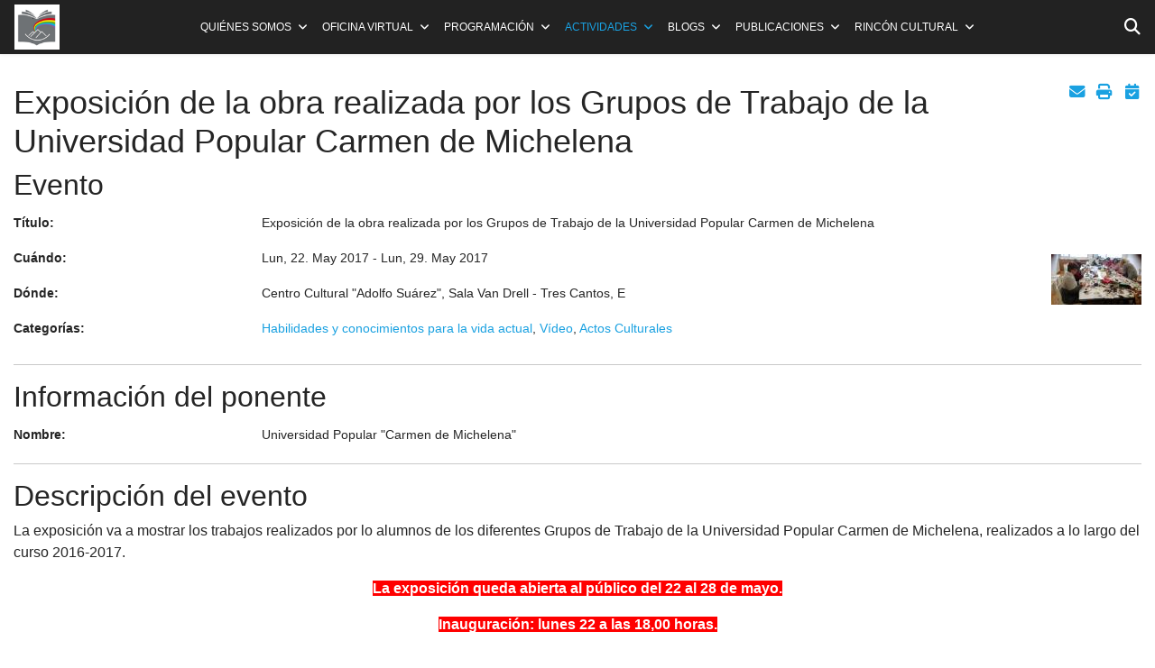

--- FILE ---
content_type: text/html; charset=utf-8
request_url: https://universidadpopularc3c.es/index.php/actividades/seminarios/event/2883?cookie_32d103b3d3d11b9d645242aaa4fd8d72=accepted
body_size: 14836
content:

<!doctype html>
<html lang="es-es" dir="ltr">
	<head>
		
		<meta name="viewport" content="width=device-width, initial-scale=1, shrink-to-fit=no">
		<meta charset="utf-8">
	<meta name="keywords" content="Exposición de la obra realizada por los Grupos de Trabajo de la Universidad Popular Carmen de Michelena, Centro Cultural &quot;Adolfo Suárez&quot;, Sala Van Drell">
	<meta name="description" content="¡El evento titulado &quot;Exposición de la obra realizada por los Grupos de Trabajo de la Universidad Popular Carmen de Michelena&quot; empieza el Lun, 22. May 2017 a las !">
	<meta name="generator" content="Joomla! - Open Source Content Management">
	<title>Exposición de la obra realizada por los Grupos de Trabajo de la Universidad Popular Carmen de Michelena - Universidad Popular Carmen de Michelena de Tres Cantos</title>
	<link href="/images/favicon.png" rel="icon" type="image/png">
	<link href="https://universidadpopularc3c.es/buscador?format=opensearch" rel="search" title="UPCM" type="application/opensearchdescription+xml">
<link href="/media/vendor/awesomplete/css/awesomplete.css?1.1.7" rel="stylesheet">
	<link href="/media/vendor/joomla-custom-elements/css/joomla-alert.min.css?0.4.1" rel="stylesheet">
	<link href="https://universidadpopularc3c.es/media/com_jem/css/jem-responsive.css" rel="stylesheet">
	<link href="https://universidadpopularc3c.es/media/com_jem/css/lightbox.min.css" rel="stylesheet">
	<link href="/media/plg_system_jcemediabox/css/jcemediabox.min.css?7d30aa8b30a57b85d658fcd54426884a" rel="stylesheet">
	<link href="/media/plg_system_jcepro/site/css/content.min.css?86aa0286b6232c4a5b58f892ce080277" rel="stylesheet">
	<link href="/templates/shaper_helixultimate/css/bootstrap.min.css" rel="stylesheet">
	<link href="/plugins/system/helixultimate/assets/css/system-j4.min.css" rel="stylesheet">
	<link href="/media/system/css/joomla-fontawesome.min.css?25f674" rel="stylesheet">
	<link href="/templates/shaper_helixultimate/css/template.css" rel="stylesheet">
	<link href="/templates/shaper_helixultimate/css/presets/default.css" rel="stylesheet">
	<link href="/templates/shaper_helixultimate/css/custom.css" rel="stylesheet">
	<style>body{font-family: 'Tahoma', sans-serif;font-size: 14px;text-decoration: none;}
</style>
	<style>.sp-megamenu-parent > li > a, .sp-megamenu-parent > li > span, .sp-megamenu-parent .sp-dropdown li.sp-menu-item > a{font-family: 'Tahoma', sans-serif;font-size: 12px;text-decoration: none;}
</style>
	<style>.menu.nav-pills > li > a, .menu.nav-pills > li > span, .menu.nav-pills .sp-dropdown li.sp-menu-item > a{font-family: 'Tahoma', sans-serif;font-size: 12px;text-decoration: none;}
</style>
	<style>.logo-image {height:50px;}.logo-image-phone {height:50px;}</style>
	<style>@media(max-width: 992px) {.logo-image {height: 36px;}.logo-image-phone {height: 36px;}}</style>
	<style>@media(max-width: 576px) {.logo-image {height: 50px;}.logo-image-phone {height: 50px;}}</style>
<script src="/media/vendor/jquery/js/jquery.min.js?3.7.1"></script>
	<script src="/media/legacy/js/jquery-noconflict.min.js?504da4"></script>
	<script type="application/json" class="joomla-script-options new">{"bootstrap.modal":{"#mailto-modal":{"keyboard":true,"focus":true}},"bootstrap.tooltip":{".hasTooltip":{"animation":true,"container":"body","html":true,"trigger":"hover focus","boundary":"clippingParents","sanitize":true}},"data":{"breakpoints":{"tablet":991,"mobile":480},"header":{"stickyOffset":"100"}},"joomla.jtext":{"MOD_FINDER_SEARCH_VALUE":"Buscar&hellip;","JLIB_JS_AJAX_ERROR_OTHER":"Se ha producido un aborto en la conexión mientras se recuperaban datos de JSON: Código de estado HTTP %s.","JLIB_JS_AJAX_ERROR_PARSE":"Se ha producido un error de análisis mientras se procesaban los siguientes datos de JSON:<br><code style=\"color:inherit;white-space:pre-wrap;padding:0;margin:0;border:0;background:inherit;\">%s<\/code>","ERROR":"Error","MESSAGE":"Mensaje","NOTICE":"Notificación","WARNING":"Advertencia","JCLOSE":"Cerrar","JOK":"OK","JOPEN":"Abrir"},"finder-search":{"url":"\/component\/finder\/?task=suggestions.suggest&format=json&tmpl=component&Itemid=235"},"system.paths":{"root":"","rootFull":"https:\/\/universidadpopularc3c.es\/","base":"","baseFull":"https:\/\/universidadpopularc3c.es\/"},"csrf.token":"d3ebaff6f1caf2f3f7546bea94c30e49"}</script>
	<script src="/media/system/js/core.min.js?a3d8f8"></script>
	<script src="/media/vendor/bootstrap/js/modal.min.js?5.3.8" type="module"></script>
	<script src="/media/vendor/bootstrap/js/alert.min.js?5.3.8" type="module"></script>
	<script src="/media/vendor/bootstrap/js/button.min.js?5.3.8" type="module"></script>
	<script src="/media/vendor/bootstrap/js/carousel.min.js?5.3.8" type="module"></script>
	<script src="/media/vendor/bootstrap/js/collapse.min.js?5.3.8" type="module"></script>
	<script src="/media/vendor/bootstrap/js/dropdown.min.js?5.3.8" type="module"></script>
	<script src="/media/vendor/bootstrap/js/offcanvas.min.js?5.3.8" type="module"></script>
	<script src="/media/vendor/bootstrap/js/popover.min.js?5.3.8" type="module"></script>
	<script src="/media/vendor/bootstrap/js/scrollspy.min.js?5.3.8" type="module"></script>
	<script src="/media/vendor/bootstrap/js/tab.min.js?5.3.8" type="module"></script>
	<script src="/media/vendor/bootstrap/js/toast.min.js?5.3.8" type="module"></script>
	<script src="/media/system/js/showon.min.js?e51227" type="module"></script>
	<script src="/media/vendor/awesomplete/js/awesomplete.min.js?1.1.7" defer></script>
	<script src="/media/com_finder/js/finder.min.js?755761" type="module"></script>
	<script src="/media/mod_menu/js/menu.min.js?25f674" type="module"></script>
	<script src="/media/system/js/messages.min.js?9a4811" type="module"></script>
	<script src="https://universidadpopularc3c.es/media/com_jem/js/lightbox.min.js"></script>
	<script src="/media/plg_system_jcemediabox/js/jcemediabox.min.js?7d30aa8b30a57b85d658fcd54426884a"></script>
	<script src="/templates/shaper_helixultimate/js/main.js"></script>
	<script src="/templates/shaper_helixultimate/js/custom.js"></script>
	<script>jQuery(document).ready(function(){WfMediabox.init({"base":"\/","theme":"light","width":"","height":"","lightbox":0,"shadowbox":0,"icons":1,"overlay":1,"overlay_opacity":0.8,"overlay_color":"#000000","transition_speed":500,"close":2,"labels":{"close":"Close","next":"Next","previous":"Previous","cancel":"Cancel","numbers":"{{numbers}}","numbers_count":"{{current}} of {{total}}","download":"Download"},"swipe":true,"expand_on_click":true});});</script>
	<script>template="shaper_helixultimate";</script>
<script>
  (function(i,s,o,g,r,a,m){i['GoogleAnalyticsObject']=r;i[r]=i[r]||function(){
  (i[r].q=i[r].q||[]).push(arguments)},i[r].l=1*new Date();a=s.createElement(o),
  m=s.getElementsByTagName(o)[0];a.async=1;a.src=g;m.parentNode.insertBefore(a,m)
  })(window,document,'script','//www.google-analytics.com/analytics.js','ga');

  ga('create', 'UA-170102732-1', 'auto');
  ga('send', 'pageview');

</script>
			</head>
	<body class="site helix-ultimate hu com_jem com-jem view-event layout-default task-none itemid-157 es-es ltr sticky-header layout-fluid offcanvas-init offcanvs-position-right">

		
		
		<div class="body-wrapper">
			<div class="body-innerwrapper">
					<div class="sticky-header-placeholder"></div>
<header id="sp-header" class="full-header full-header-center">
	<div class="container-fluid">
		<div class="container-inner">
			<div class="row align-items-center">

				<!-- Left toggler (if left) -->
				
				<!-- Logo -->
				<div id="sp-logo" class="col-auto">
					<div class="sp-column">
													
							<div class="logo"><a href="/">
				<img class='logo-image  d-none d-lg-inline-block'
					srcset='https://universidadpopularc3c.es/images/favicon.png 1x, https://universidadpopularc3c.es/images/favicon.png 2x'
					src='https://universidadpopularc3c.es/images/favicon.png'
					height='50'
					alt='Universidad Popular Carmen de Michelena de Tres Cantos'
				/>
				<img class="logo-image-phone d-inline-block d-lg-none" src="https://universidadpopularc3c.es/images/favicon.png" alt="Universidad Popular Carmen de Michelena de Tres Cantos" /></a></div>											</div>
				</div>

				<!-- Menu -->
				<div id="sp-menu" class="menu-with-social menu-center col-auto flex-auto">
					<div class="sp-column d-flex justify-content-between align-items-center">
						<div class="menu-with-offcanvas d-flex justify-content-between align-items-center flex-auto">
							<nav class="sp-megamenu-wrapper d-flex" role="navigation" aria-label="navigation"><ul class="sp-megamenu-parent menu-animation-fade-up d-none d-lg-block"><li class="sp-menu-item sp-has-child"><span  class=" sp-menu-separator"  >Quiénes somos</span><div class="sp-dropdown sp-dropdown-main sp-menu-right" style="width: 240px;"><div class="sp-dropdown-inner"><ul class="sp-dropdown-items"><li class="sp-menu-item"><a   href="/quienes-somos/presentacion"  >Presentación</a></li><li class="sp-menu-item"><a   href="/quienes-somos/bienvenidos"  >Bienvenidos</a></li><li class="sp-menu-item"><a   href="/quienes-somos/colaboradores-voluntarios"  >Colaboradores voluntarios</a></li><li class="sp-menu-item"><a   href="/quienes-somos/composicion-junta"  >Composición Junta</a></li><li class="sp-menu-item"><a   href="/quienes-somos/socios-de-honor"  >Socios de honor</a></li></ul></div></div></li><li class="sp-menu-item sp-has-child"><span  class=" sp-menu-separator"  >Oficina virtual</span><div class="sp-dropdown sp-dropdown-main sp-menu-right" style="width: 240px;"><div class="sp-dropdown-inner"><ul class="sp-dropdown-items"><li class="sp-menu-item"><a   href="/oficina-virtual/alta-de-socio-on-line"  >Alta de socio Online</a></li><li class="sp-menu-item"><a   href="/oficina-virtual/inscripcion-a-grupos-de-trabajo"  >Inscripción a Grupos de Trabajo</a></li><li class="sp-menu-item"><a   href="/oficina-virtual/calendario-escolar-e-institucional-curso-2025-2026"  >Calendario Escolar e Institucional curso 2025-2026</a></li><li class="sp-menu-item"><a   href="/oficina-virtual/elige-que-comunicaciones-recibir"  >Elige qué comunicaciones recibir</a></li><li class="sp-menu-item"><a   href="/oficina-virtual/contactar"  >Contactar</a></li><li class="sp-menu-item"><a   href="/oficina-virtual/documentacion"  >Documentación</a></li><li class="sp-menu-item"><a  class="cc-link" href="#"  rel="sponsored" >Configuración de cookies</a></li></ul></div></div></li><li class="sp-menu-item sp-has-child"><span  class=" sp-menu-separator"  >Programación</span><div class="sp-dropdown sp-dropdown-main sp-menu-right" style="width: 240px;"><div class="sp-dropdown-inner"><ul class="sp-dropdown-items"><li class="sp-menu-item"><a   href="/programas/programa-del-mes"  >Programa del mes</a></li><li class="sp-menu-item"><a   href="/programas/programa-semanal"  >Programa semanal</a></li></ul></div></div></li><li class="sp-menu-item sp-has-child active"><a   href="/actividades"  >Actividades</a><div class="sp-dropdown sp-dropdown-main sp-menu-right" style="width: 240px;"><div class="sp-dropdown-inner"><ul class="sp-dropdown-items"><li class="sp-menu-item"><a   href="/actividades/conferencias"  >Conferencias</a></li><li class="sp-menu-item sp-has-child"><a   href="/actividades/viajes-visitas-culturales-y-museos"  >Viajes, Visitas Culturales y Museos</a><div class="sp-dropdown sp-dropdown-sub sp-menu-right" style="width: 240px;"><div class="sp-dropdown-inner"><ul class="sp-dropdown-items"><li class="sp-menu-item"><a   href="/actividades/viajes-visitas-culturales-y-museos/viajes"  >Viajes</a></li><li class="sp-menu-item"><a   href="/actividades/viajes-visitas-culturales-y-museos/visitas-culturales-y-museos"  >Visitas Culturales y Museos</a></li></ul></div></div></li><li class="sp-menu-item sp-has-child"><a   href="/actividades/grupos-de-trabajo"  >Grupos de Trabajo</a><div class="sp-dropdown sp-dropdown-sub sp-menu-right" style="width: 240px;"><div class="sp-dropdown-inner"><ul class="sp-dropdown-items"><li class="sp-menu-item"><a   href="/actividades/grupos-de-trabajo/descripcion-de-cursos-y-talleres"  >Descripción de Cursos y Talleres</a></li><li class="sp-menu-item"><a   href="/actividades/grupos-de-trabajo/inscripcion-a-los-grupos-de-trabajo"  >Inscripción a los Grupos de Trabajo</a></li><li class="sp-menu-item"><a   href="/actividades/grupos-de-trabajo/cuadro-horarios-de-grupos-de-trabajo"  >Cuadro horarios</a></li><li class="sp-menu-item"><a   href="/actividades/grupos-de-trabajo/exposicion-grupos-de-trabajo-24-25"  >Exposición Grupos de Trabajo 24/25</a></li><li class="sp-menu-item"><a   href="/actividades/grupos-de-trabajo/programas-de-cursos"  >Programas de Cursos</a></li><li class="sp-menu-item"><a   href="/actividades/grupos-de-trabajo/cursos-de-astrofotografia"  >Cursos de Astrofotografía</a></li><li class="sp-menu-item"><a   href="/actividades/grupos-de-trabajo/actos-culturales-grupos-de-trabajo"  >Actos Culturales Grupos de Trabajo</a></li></ul></div></div></li><li class="sp-menu-item current-item active"><a aria-current="page"  href="/actividades/seminarios"  >Seminarios</a></li><li class="sp-menu-item"><a   href="/actividades/actos-culturales"  >Actos Culturales</a></li><li class="sp-menu-item"><a   href="/actividades/teatro-en-grupo"  >Artes Escénicas y Música</a></li><li class="sp-menu-item"><a   href="/actividades/cine-forum-1"  >Cine-debate</a></li><li class="sp-menu-item"><a   href="/actividades/actividades-saludables-marchas-serranas"  >Actividades saludables / Marchas serranas</a></li><li class="sp-menu-item"><a   href="/actividades/actividades-institucionales"  >Actividades institucionales</a></li><li class="sp-menu-item"><a   href="/actividades/cultura-y-sociedad"  >Listado por Áreas culturales</a></li><li class="sp-menu-item"><a   href="/actividades/ultimos-videos"  >Últimos vídeos</a></li></ul></div></div></li><li class="sp-menu-item sp-has-child"><a   href="/blogs"  >Blogs</a><div class="sp-dropdown sp-dropdown-main sp-menu-right" style="width: 240px;"><div class="sp-dropdown-inner"><ul class="sp-dropdown-items"><li class="sp-menu-item"><a  rel="noopener noreferrer" href="https://astronomiaupcm.blogspot.com/" target="_blank"  >Astrofotografía</a></li><li class="sp-menu-item"><a  rel="noopener noreferrer" href="https://trescantocuentos.blogspot.com/" target="_blank"  >Cuentacuentos Ensueños</a></li><li class="sp-menu-item"><a  rel="noopener noreferrer" href="https://pincel-h-adas.blogspot.com/" target="_blank"  >Pincel(h)adas</a></li><li class="sp-menu-item"><a  rel="noopener noreferrer" href="https://texto-sentido-upcm.blogspot.com/ " target="_blank"  >Texto Sentido</a></li></ul></div></div></li><li class="sp-menu-item sp-has-child"><span  class=" sp-menu-separator"  >Publicaciones</span><div class="sp-dropdown sp-dropdown-main sp-menu-right" style="width: 240px;"><div class="sp-dropdown-inner"><ul class="sp-dropdown-items"><li class="sp-menu-item"><a   href="/publicaciones/2018-01-18-16-55-31"  >Ágora Tricantina</a></li><li class="sp-menu-item"><a   href="/publicaciones/memorias-anuales"  >Memorias Anuales</a></li></ul></div></div></li><li class="sp-menu-item sp-has-child"><span  class=" sp-menu-separator"  >Rincón Cultural</span><div class="sp-dropdown sp-dropdown-main sp-menu-right" style="width: 240px;"><div class="sp-dropdown-inner"><ul class="sp-dropdown-items"><li class="sp-menu-item"><a   href="/rincon-cultural/viaja-desde-tu-sofa"  >Viaja desde tu sofá</a></li><li class="sp-menu-item"><a   href="/rincon-cultural/arte-en-linea"  >Arte en línea</a></li><li class="sp-menu-item"><a   href="/rincon-cultural/un-poema-cada-dia"  >Un poema cada día</a></li></ul></div></div></li></ul></nav>							
						</div>

						<!-- Related Modules -->
						<div class="d-none d-lg-flex header-modules align-items-center">
															<div class="sp-module "><div class="sp-module-content"><div id="iconsearch"><i class="fas fa-search"></i></div><form class="mod-finder nover js-finder-searchform form-search" action="/buscador" method="get" role="search">
    <label for="mod-finder-searchword-header" class="visually-hidden finder">Buscar</label><input type="text" name="q" id="mod-finder-searchword-header" class="js-finder-search-query form-control" value="" placeholder="Buscar&hellip;">
            </form>
</div></div>								
													</div>

						<!-- Social icons -->
						<div class="social-wrap no-border d-flex align-items-center">
													</div>

						<!-- Right toggler (if right or mega mobile) -->
													
  	<a id="offcanvas-toggler"
  	   class="offcanvas-toggler-secondary offcanvas-toggler-right d-flex d-lg-none align-items-center"
  	   href="#"
  	   aria-label="Menu"
  	   title="Menu">
  	   <div class="burger-icon"><span></span><span></span><span></span></div>
  	</a>											</div>
				</div>

			</div>
		</div>
	</div>
</header>				<main id="sp-main">
					
<section id="sp-section-1" >

				
	
<div class="row">
	<div id="sp-title" class="col-lg-12 "><div class="sp-column "></div></div></div>
				
	</section>

<section id="sp-main-body" >

										<div class="container">
					<div class="container-inner">
						
	
<div class="row">
	
<div id="sp-component" class="col-lg-12 ">
	<div class="sp-column ">
		<div id="system-message-container" aria-live="polite"></div>


		
		<div id="jem" class="event_id2883 jem_event"
	itemscope="itemscope" itemtype="https://schema.org/Event">
  
  <meta itemprop="url" content="https://universidadpopularc3c.es/agenda/event/2883:exposicion-de-la-obra-realizada-por-los-grupos-de-trabajo-de-la-universidad-popular-carmen-de-michelena" />
  <meta itemprop="identifier" content="https://universidadpopularc3c.es/agenda/event/2883:exposicion-de-la-obra-realizada-por-los-grupos-de-trabajo-de-la-universidad-popular-carmen-de-michelena" />
  
	<div class="buttons">
		<div id="mailto-modal" role="dialog" tabindex="-1" class="joomla-modal modal fade" data-url="index.php?option=com_jem&tmpl=component&view=mailto&link=916103d6c3904a86bab8ce14c7b69094cd14298b&amp;d3ebaff6f1caf2f3f7546bea94c30e49=1" data-iframe="&lt;iframe class=&quot;iframe&quot; src=&quot;index.php?option=com_jem&amp;tmpl=component&amp;view=mailto&amp;link=916103d6c3904a86bab8ce14c7b69094cd14298b&amp;amp;d3ebaff6f1caf2f3f7546bea94c30e49=1&quot; name=&quot;Seleccionar&quot; title=&quot;Seleccionar&quot; height=&quot;550px&quot; width=&quot;800px&quot;&gt;&lt;/iframe&gt;">
    <div class="modal-dialog modal-lg">
        <div class="modal-content">
            <div class="modal-header">
            <h3 class="modal-title">Seleccionar</h3>
                <button type="button" class="btn-close novalidate" data-bs-dismiss="modal" aria-label="Cerrar">
        </button>
    </div>
<div class="modal-body">
    </div>
<div class="modal-footer">
    <button type="button" class="btn btn-secondary" data-bs-dismiss="modal">Close</button></div>
        </div>
    </div>
</div>
<a href="javascript:void(0);" data-bs-toggle="modal" data-bs-target="#mailto-modal" class=" hasTooltip" data-bs-toggle="tooltip" title="&lt;strong&gt;Email&lt;/strong&gt;&lt;br&gt;Recomendar esta pantalla" data-placement="bottom"><i class="fa fa-fw fa-lg fa-envelope jem-mailbutton" aria-hidden="true"></i></a><a href="/actividades/seminarios/event/2883:exposicion-de-la-obra-realizada-por-los-grupos-de-trabajo-de-la-universidad-popular-carmen-de-michelena?print=1&tmpl=component" class="editlinktip hasTooltip" data-bs-toggle="tooltip" title="&lt;strong&gt;Imprimir&lt;/strong&gt;&lt;br&gt;Imprimir esta pantalla" data-placement="bottom" onclick="window.open(this.href,'win2','status=no,toolbar=no,scrollbars=yes,titlebar=no,menubar=no,resizable=yes,width=640,height=480,directories=no,location=no'); return false;"><i class="fa fa-fw fa-lg fa-print jem-printbutton" aria-hidden="true"></i></a><a href="/actividades/seminarios/event/2883:exposicion-de-la-obra-realizada-por-los-grupos-de-trabajo-de-la-universidad-popular-carmen-de-michelena?format=raw&amp;layout=ics" class=" hasTooltip" data-bs-toggle="tooltip" title="&lt;strong&gt;Calendario&lt;/strong&gt;&lt;br&gt;Descargar archivo iCalendar" data-placement="bottom"><i class="fa fa-fw fa-lg fa-calendar-check jem-icalbutton" aria-hidden="true"></i></a>	</div>

			<h1 class="componentheading">
        	Exposición de la obra realizada por los Grupos de Trabajo de la Universidad Popular Carmen de Michelena        </h1>
	
	<!-- Event -->
	<h2 class="jem">
		Evento  	</h2>
  <div class="jem-row">
  
    <div class="jem-info">
      <dl class="jem-dl">
                <dt class="jem-title hasTooltip" data-original-title="Título">Título:</dt>
        <dd class="jem-title" itemprop="name">Exposición de la obra realizada por los Grupos de Trabajo de la Universidad Popular Carmen de Michelena</dd>
                <dt class="jem-when hasTooltip" data-original-title="Cuándo">Cuándo:</dt>
        <dd class="jem-when">
            <span style="white-space: nowrap;">
              <span class="jem_date-1">Lun, 22. May 2017</span><span class="jem_date2"> - Lun, 29. May 2017</span><meta itemprop="startDate" content="2017-05-22" /><meta itemprop="endDate" content="2017-05-29" />            </span>
        </dd>
                <dt class="jem-where hasTooltip" data-original-title="Dónde">Dónde:</dt>
        <dd class="jem-where">Centro Cultural &quot;Adolfo Suárez&quot;, Sala Van Drell - Tres Cantos, E        </dd>
            
        <dt class="jem-category hasTooltip" data-original-title="Categorías">
          Categorías:
        </dt>
        <dd class="jem-category">
        <a href="/actividades/cultura-y-sociedad/category/14:habilidades-y-conocimientos-para-la-vida-actual">Habilidades y conocimientos para la vida actual</a>, <a href="/actividades/ultimos-videos">Vídeo</a>, <a href="/actividades/actos-culturales">Actos Culturales</a>        </dd>
    
            
            
    
      <!-- AUTHOR -->
            
      <!-- PUBLISHING STATE -->
              </dl>
    </div>
    <style>
      .jem-img {
        flex-basis: 100px;
      }
    </style>
    <div class="jem-img">
      <div class="flyerimage"><a href="https://universidadpopularc3c.es/images/jem/events/2015reciclaje3b_1430227235.jpg"  rel="lightbox" class="flyermodal flyerimage" data-lightbox="lightbox-image-eventid-2883" title="Exposición de la obra realizada por los Grupos de Trabajo de la Universidad Popular Carmen de Michelena" data-title="Evento: Exposición de la obra realizada por los Grupos de Trabajo de la Universidad Popular Carmen de Michelena"><img class="example-thumbnail" itemprop="image" src="https://universidadpopularc3c.es/images/jem/events/small/2015reciclaje3b_1430227235.jpg" alt="Exposición de la obra realizada por los Grupos de Trabajo de la Universidad Popular Carmen de Michelena" title="Hacer clic para ampliar" /></a></div>    </div>
  </div>

  <!--  Contact -->
	    <p></p>
	<hr class="jem-hr">
  <h2 class="jem-contact">Información del ponente</h2>

  <dl class="jem-dl">
    <dt class="con_name hasTooltip" data-original-title="Nombre">Nombre:</dt>
    <dd class="con_name">
    Universidad Popular "Carmen de  Michelena"    </dd>

    
    <!--  	Juanma 06/02/2022  -->	
		   
		<!--  FIN	Juanma 06/02/2022  -->
  </dl>
  
  
  <!--  	Venue  -->
	
	<!-- DESCRIPTION -->
	    <hr class="jem-hr">
    <h2 class="jem-description">Descripción del evento</h2>
	<div class="jem-description event_desc" itemprop="description">

		<p><span style="font-family: arial, helvetica, sans-serif; font-size: 12pt;">La exposición va a mostrar los trabajos realizados por lo alumnos de los diferentes Grupos de Trabajo de la&nbsp;Universidad Popular Carmen de Michelena, realizados a lo largo del curso 2016-2017.</span></p>
<p style="text-align: center;"><strong style="color: #ffffff;"><span style="font-family: arial, helvetica, sans-serif; font-size: 12pt; background-color: #ff0000;"><span>La exposición queda abierta al público del 22 al 28 de mayo. </span></span></strong></p>
<p style="text-align: center;"><strong style="color: #ffffff;"><span style="font-family: arial, helvetica, sans-serif; font-size: 12pt; background-color: #ff0000;"><span>Inauguración: lunes 22 a las 18,00 horas.</span></span></strong></p>
<p style="text-align: left;">&nbsp;</p>
<p><span style="color: #ffffff; background-color: #ff0000;"><strong><span style="font-family: arial, helvetica, sans-serif; font-size: 12pt;">Vídeo</span></strong></span></p>
<p style="text-align: left;"><iframe src="https://www.youtube.com/embed/rlMiAEiNIeU" width="560" height="315" frameborder="0" allowfullscreen="allowfullscreen" allow="accelerometer; autoplay; encrypted-media; gyroscope; picture-in-picture"></iframe>&nbsp;</p>
<p style="text-align: center;">&nbsp;</p>
<p style="text-align: center;">&nbsp;&nbsp;&nbsp;&nbsp;</p>
<p style="text-align: center;">&nbsp;</p>
<p style="text-align: center;">&nbsp;</p>
<p style="text-align: center;">&nbsp;</p>
<p style="text-align: center;">&nbsp;</p>
<p style="text-align: center;">&nbsp;</p>
<p>&nbsp;</p>
<p>&nbsp;</p>
 
<p><a name="endpage"></a>&nbsp;&nbsp;&nbsp;</p>	</div>
	
			

	<!-- Registration -->
	
	
	<div class="copyright">
		Powered by <a href="https://www.joomlaeventmanager.net" target="_blank" title="Joomla Event Manager">JEM</a>	</div>
</div>

<script>lightbox.option({
                      'showImageNumberLabel': false,
                })
        </script>

					<div class="sp-module-content-bottom clearfix">
				<div class="sp-module qrcode"><h3 class="sp-module-title">Código QR de esta página</h3><div class="sp-module-content"><div style="text-align:center">
	<img src="[data-uri]" width="120" height="120" alt="QR-Code dieser Seite" title="QR-Code dieser Seite" />
    </div>
</div></div>
			</div>
			</div>
</div>
</div>
											</div>
				</div>
						
	</section>

<section id="sp-bottom" >

						<div class="container">
				<div class="container-inner">
			
	
<div class="row">
	<div id="sp-bottom1" class="col-sm-col-sm-6 col-lg-4 "><div class="sp-column "><div class="sp-module "><div class="sp-module-content">
<div id="mod-custom136" class="mod-custom custom">
    <p class="mb-1"><strong><a href="/"><img src="/images/favicon.png" alt="UPCM" height="60" style="height: 60px;" /> Universidad Popular Carmen de Michelena de Tres Cantos</a></strong></p>
<p class="mb-0">Plaza de la Estación, 3, 28760 - Tres Cantos (Madrid) España</p>
<p class="mb-4">Teléfono/WhatsApp: +34 608 534 044<br />Email: atencionpublico@universidadpopularc3c.es</p>
<p><a href="/oficina-virtual/contactar" class="btn btn-primary"><i class="fa fa-envelope"></i></a> <a href="https://www.facebook.com/pages/Universidad-Popular-Carmen-de-Michelena-de-Tres-Cantos/699068183471124" target="_blank" rel="noopener" class="btn btn-primary ml-4" title="Facebook UPCM"><i class="fab fa-facebook"></i></a> <a href="http://www.youtube.com/channel/UCK4MyKKe345fBDNdFRd90ZA" target="_blank" rel="noopener" class="btn btn-primary" title="Youtube UPCM"><i class="fab fa-youtube"></i></a> <a href="http://www.slideshare.net/universidadpopularc3c/" target="_blank" rel="nofollow noopener" class="btn btn-primary" title="SlideShare UPCM"><i class="fab fa-slideshare"></i></a></p>
<p>Entidades colaboradoras</p>
<p><img src="/images/Colaboradores/ayuntamiento3C_.png" alt="ayuntamiento3C " width="192" height="58" /></p>
<p><img src="/images/Colaboradores/AAVV.png" alt="AAVV" width="188" height="108" /></p>
<p><img src="/images/Colaboradores/FEUP.png" alt="FEUP" width="184" height="41" /></p></div>
</div></div></div></div><div id="sp-bottom2" class="col-sm-col-sm-6 col-lg-2 "><div class="sp-column "><div class="sp-module "><h3 class="sp-module-title">Quiénes somos</h3><div class="sp-module-content"><ul class="mod-menu mod-list menu">
<li class="item-287"><a href="/quienes-somos/presentacion" >Presentación</a></li><li class="item-664"><a href="/quienes-somos/bienvenidos" >Bienvenidos</a></li><li class="item-488"><a href="/quienes-somos/colaboradores-voluntarios" >Colaboradores voluntarios</a></li><li class="item-288"><a href="/quienes-somos/composicion-junta" >Composición Junta</a></li><li class="item-805"><a href="/quienes-somos/socios-de-honor" >Socios de honor</a></li></ul>
</div></div><div class="sp-module "><h3 class="sp-module-title">Programación</h3><div class="sp-module-content"><ul class="mod-menu mod-list menu">
<li class="item-878"><a href="/programas/programa-del-mes" >Programa del mes</a></li><li class="item-229"><a href="/programas/programa-semanal" >Programa semanal</a></li></ul>
</div></div></div></div><div id="sp-bottom3" class="col-lg-2 "><div class="sp-column "><div class="sp-module "><h3 class="sp-module-title">Oficina Virtual</h3><div class="sp-module-content"><ul class="mod-menu mod-list menu">
<li class="item-165"><a href="/oficina-virtual/alta-de-socio-on-line" >Alta de socio Online</a></li><li class="item-1520"><a href="/oficina-virtual/inscripcion-a-grupos-de-trabajo" >Inscripción a Grupos de Trabajo</a></li><li class="item-530"><a href="/oficina-virtual/calendario-escolar-e-institucional-curso-2025-2026" >Calendario Escolar e Institucional curso 2025-2026</a></li><li class="item-1472"><a href="/oficina-virtual/elige-que-comunicaciones-recibir" >Elige qué comunicaciones recibir</a></li><li class="item-142"><a href="/oficina-virtual/contactar" >Contactar</a></li><li class="item-140"><a href="/oficina-virtual/documentacion" >Documentación</a></li><li class="item-938"><a href="#" class="cc-link" aria-label="Configurar cookies" data-cc="c-settings" aria-haspopup="dialog">Configuración de cookies</a></li></ul>
</div></div></div></div><div id="sp-bottom4" class="col-lg-2 "><div class="sp-column "><div class="sp-module "><h3 class="sp-module-title">Actividades</h3><div class="sp-module-content"><ul class="mod-menu mod-list menu">
<li class="item-151"><a href="/actividades/conferencias" >Conferencias</a></li><li class="item-144 menu-parent"><a href="/actividades/viajes-visitas-culturales-y-museos" >Viajes, Visitas Culturales y Museos</a></li><li class="item-169 menu-parent"><a href="/actividades/grupos-de-trabajo" >Grupos de Trabajo</a></li><li class="item-157 current"><a href="/actividades/seminarios" aria-current="location">Seminarios</a></li><li class="item-786"><a href="/actividades/actos-culturales" >Actos Culturales</a></li><li class="item-166"><a href="/actividades/teatro-en-grupo" >Artes Escénicas y Música</a></li><li class="item-152"><a href="/actividades/cine-forum-1" >Cine-debate</a></li><li class="item-154"><a href="/actividades/actividades-saludables-marchas-serranas" >Actividades saludables / Marchas serranas</a></li><li class="item-155"><a href="/actividades/actividades-institucionales" >Actividades institucionales</a></li><li class="item-145"><a href="/actividades/cultura-y-sociedad" >Listado por Áreas culturales</a></li><li class="item-233"><a href="/actividades/ultimos-videos" >Últimos vídeos</a></li></ul>
</div></div></div></div><div id="sp-bottom5" class="col-lg-2 "><div class="sp-column "><div class="sp-module "><h3 class="sp-module-title">Blogs</h3><div class="sp-module-content"><ul class="mod-menu mod-list menu">
<li class="item-174"><a href="https://astronomiaupcm.blogspot.com/" target="_blank" rel="noopener noreferrer">Astrofotografía</a></li><li class="item-329"><a href="https://trescantocuentos.blogspot.com/" target="_blank" rel="noopener noreferrer">Cuentacuentos Ensueños</a></li><li class="item-1562"><a href="https://pincel-h-adas.blogspot.com/" target="_blank" rel="noopener noreferrer">Pincel(h)adas</a></li><li class="item-1777"><a href="https://texto-sentido-upcm.blogspot.com/ " target="_blank" rel="noopener noreferrer">Texto Sentido</a></li></ul>
</div></div><div class="sp-module "><h3 class="sp-module-title">Publicaciones</h3><div class="sp-module-content"><ul class="mod-menu mod-list menu">
<li class="item-176"><a href="/publicaciones/2018-01-18-16-55-31" >Ágora Tricantina</a></li><li class="item-846"><a href="/publicaciones/memorias-anuales" >Memorias Anuales</a></li></ul>
</div></div><div class="sp-module "><h3 class="sp-module-title">Rincón Cultural</h3><div class="sp-module-content"><ul class="mod-menu mod-list menu">
<li class="item-1297"><a href="/rincon-cultural/viaja-desde-tu-sofa" >Viaja desde tu sofá</a></li><li class="item-1296"><a href="/rincon-cultural/arte-en-linea" >Arte en línea</a></li><li class="item-1499"><a href="/rincon-cultural/un-poema-cada-dia" >Un poema cada día</a></li></ul>
</div></div></div></div></div>
							</div>
			</div>
			
	</section>

<footer id="sp-footer" >

						<div class="container">
				<div class="container-inner">
			
	
<div class="row">
	<div id="sp-footer1" class="col-lg-6 "><div class="sp-column "><span class="sp-copyright">© 2025 UPCM</span></div></div><div id="sp-footer2" class="col-lg-6 "><div class="sp-column "><div class="sp-module "><div class="sp-module-content"><ul class="mod-menu mod-list menu">
<li class="item-937"><a href="/images/Documentos/20231130_AVISO_LEGAL__WEB.pdf" target="_blank" rel="noopener noreferrer">Aviso legal</a></li><li class="item-936"><a href="https://www.universidadpopularc3c.es/images/Documentos/20190312%20Pol%C3%ADtica%20de%20Privacidad%20de%20la%20Universidad%20Popular%20Carmen%20de%20Michelena%20de%20Tres%20Cantos.pdf" target="_blank" rel="noopener noreferrer">Política de privacidad</a></li><li class="item-236"><a href="/politica-de-cookies" >Política de cookies</a></li><li class="item-475"><a href="/contacto" >Contacto</a></li></ul>
</div></div></div></div></div>
							</div>
			</div>
			
	</footer>
				</main>
			</div>
		</div>

		<!-- Off Canvas Menu -->
		<div class="offcanvas-overlay"></div>
		<!-- Rendering the offcanvas style -->
		<!-- If canvas style selected then render the style -->
		<!-- otherwise (for old templates) attach the offcanvas module position -->
					<div class="offcanvas-menu border-menu " tabindex="-1" inert>
	<div class="d-flex align-items-center justify-content-between p-3 pt-4">
				<a href="#" class="close-offcanvas" role="button" aria-label="Close Off-canvas">
			<div class="burger-icon" aria-hidden="true">
				<span></span>
				<span></span>
				<span></span>
			</div>
		</a>
	</div>
	<div class="offcanvas-inner">
		<div class="d-flex header-modules mb-3">
							<div class="sp-module "><div class="sp-module-content"><div id="iconsearch"><i class="fas fa-search"></i></div><form class="mod-finder nover js-finder-searchform form-search" action="/buscador" method="get" role="search">
    <label for="mod-finder-searchword-canvas" class="visually-hidden finder">Buscar</label><input type="text" name="q" id="mod-finder-searchword-canvas" class="js-finder-search-query form-control" value="" placeholder="Buscar&hellip;">
            </form>
</div></div>			
					</div>
		
					<div class="sp-module "><div class="sp-module-content"><ul class="mod-menu mod-list menu nav-pills">
<li class="item-150 menu-divider  menu-deeper menu-parent"><span class="menu-separator ">Quiénes somos<span class="menu-toggler"></span></span>
<ul class="mod-menu__sub list-unstyled small menu-child"><li class="item-287"><a href="/quienes-somos/presentacion" >Presentación</a></li><li class="item-664"><a href="/quienes-somos/bienvenidos" >Bienvenidos</a></li><li class="item-488"><a href="/quienes-somos/colaboradores-voluntarios" >Colaboradores voluntarios</a></li><li class="item-288"><a href="/quienes-somos/composicion-junta" >Composición Junta</a></li><li class="item-805"><a href="/quienes-somos/socios-de-honor" >Socios de honor</a></li></ul></li><li class="item-164 menu-divider  menu-deeper menu-parent"><span class="menu-separator ">Oficina virtual<span class="menu-toggler"></span></span>
<ul class="mod-menu__sub list-unstyled small menu-child"><li class="item-165"><a href="/oficina-virtual/alta-de-socio-on-line" >Alta de socio Online</a></li><li class="item-1520"><a href="/oficina-virtual/inscripcion-a-grupos-de-trabajo" >Inscripción a Grupos de Trabajo</a></li><li class="item-530"><a href="/oficina-virtual/calendario-escolar-e-institucional-curso-2025-2026" >Calendario Escolar e Institucional curso 2025-2026</a></li><li class="item-1472"><a href="/oficina-virtual/elige-que-comunicaciones-recibir" >Elige qué comunicaciones recibir</a></li><li class="item-142"><a href="/oficina-virtual/contactar" >Contactar</a></li><li class="item-140"><a href="/oficina-virtual/documentacion" >Documentación</a></li><li class="item-938"><a href="#" class="cc-link" aria-label="Configurar cookies" data-cc="c-settings" aria-haspopup="dialog">Configuración de cookies</a></li></ul></li><li class="item-141 menu-divider  menu-deeper menu-parent"><span class="menu-separator ">Programación<span class="menu-toggler"></span></span>
<ul class="mod-menu__sub list-unstyled small menu-child"><li class="item-878"><a href="/programas/programa-del-mes" >Programa del mes</a></li><li class="item-229"><a href="/programas/programa-semanal" >Programa semanal</a></li></ul></li><li class="item-137 active menu-deeper menu-parent"><a href="/actividades" >Actividades<span class="menu-toggler"></span></a><ul class="mod-menu__sub list-unstyled small menu-child"><li class="item-151"><a href="/actividades/conferencias" >Conferencias</a></li><li class="item-144 menu-deeper menu-parent"><a href="/actividades/viajes-visitas-culturales-y-museos" >Viajes, Visitas Culturales y Museos<span class="menu-toggler"></span></a><ul class="mod-menu__sub list-unstyled small menu-child"><li class="item-170"><a href="/actividades/viajes-visitas-culturales-y-museos/viajes" >Viajes</a></li><li class="item-171"><a href="/actividades/viajes-visitas-culturales-y-museos/visitas-culturales-y-museos" >Visitas Culturales y Museos</a></li></ul></li><li class="item-169 menu-deeper menu-parent"><a href="/actividades/grupos-de-trabajo" >Grupos de Trabajo<span class="menu-toggler"></span></a><ul class="mod-menu__sub list-unstyled small menu-child"><li class="item-1344"><a href="/actividades/grupos-de-trabajo/descripcion-de-cursos-y-talleres" >Descripción de Cursos y Talleres</a></li><li class="item-1521"><a href="/actividades/grupos-de-trabajo/inscripcion-a-los-grupos-de-trabajo" >Inscripción a los Grupos de Trabajo</a></li><li class="item-168"><a href="/actividades/grupos-de-trabajo/cuadro-horarios-de-grupos-de-trabajo" >Cuadro horarios</a></li><li class="item-816"><a href="/actividades/grupos-de-trabajo/exposicion-grupos-de-trabajo-24-25" >Exposición Grupos de Trabajo 24/25</a></li><li class="item-702"><a href="/actividades/grupos-de-trabajo/programas-de-cursos" >Programas de Cursos</a></li><li class="item-718"><a href="/actividades/grupos-de-trabajo/cursos-de-astrofotografia" >Cursos de Astrofotografía</a></li><li class="item-1519"><a href="/actividades/grupos-de-trabajo/actos-culturales-grupos-de-trabajo" >Actos Culturales Grupos de Trabajo</a></li></ul></li><li class="item-157 current active"><a href="/actividades/seminarios" aria-current="location">Seminarios</a></li><li class="item-786"><a href="/actividades/actos-culturales" >Actos Culturales</a></li><li class="item-166"><a href="/actividades/teatro-en-grupo" >Artes Escénicas y Música</a></li><li class="item-152"><a href="/actividades/cine-forum-1" >Cine-debate</a></li><li class="item-154"><a href="/actividades/actividades-saludables-marchas-serranas" >Actividades saludables / Marchas serranas</a></li><li class="item-155"><a href="/actividades/actividades-institucionales" >Actividades institucionales</a></li><li class="item-145"><a href="/actividades/cultura-y-sociedad" >Listado por Áreas culturales</a></li><li class="item-233"><a href="/actividades/ultimos-videos" >Últimos vídeos</a></li></ul></li><li class="item-172 menu-deeper menu-parent"><a href="/blogs" >Blogs<span class="menu-toggler"></span></a><ul class="mod-menu__sub list-unstyled small menu-child"><li class="item-174"><a href="https://astronomiaupcm.blogspot.com/" target="_blank" rel="noopener noreferrer">Astrofotografía</a></li><li class="item-329"><a href="https://trescantocuentos.blogspot.com/" target="_blank" rel="noopener noreferrer">Cuentacuentos Ensueños</a></li><li class="item-1562"><a href="https://pincel-h-adas.blogspot.com/" target="_blank" rel="noopener noreferrer">Pincel(h)adas</a></li><li class="item-1777"><a href="https://texto-sentido-upcm.blogspot.com/ " target="_blank" rel="noopener noreferrer">Texto Sentido</a></li></ul></li><li class="item-275 menu-divider  menu-deeper menu-parent"><span class="menu-separator ">Publicaciones<span class="menu-toggler"></span></span>
<ul class="mod-menu__sub list-unstyled small menu-child"><li class="item-176"><a href="/publicaciones/2018-01-18-16-55-31" >Ágora Tricantina</a></li><li class="item-846"><a href="/publicaciones/memorias-anuales" >Memorias Anuales</a></li></ul></li><li class="item-1298 menu-divider  menu-deeper menu-parent"><span class="menu-separator ">Rincón Cultural<span class="menu-toggler"></span></span>
<ul class="mod-menu__sub list-unstyled small menu-child"><li class="item-1297"><a href="/rincon-cultural/viaja-desde-tu-sofa" >Viaja desde tu sofá</a></li><li class="item-1296"><a href="/rincon-cultural/arte-en-linea" >Arte en línea</a></li><li class="item-1499"><a href="/rincon-cultural/un-poema-cada-dia" >Un poema cada día</a></li></ul></li></ul>
</div></div>		
		
					<div class="mb-4">
				<ul class="sp-contact-info"><li class="sp-contact-mobile"><span class="fas fa-mobile-alt" aria-hidden="true"></span> <a href="tel:+34608534044">+34 608 534 044</a></li><li class="sp-contact-email"><span class="far fa-envelope" aria-hidden="true"></span> <a href="mailto:atencionpublico@universidadpopularc3c.es">atencionpublico@universidadpopularc3c.es</a></li></ul>			</div>
		
									
					
		
		<!-- custom module position -->
		
	</div>
</div>				

		
		

		<!-- Go to top -->
					<a href="#" class="sp-scroll-up" aria-label="Scroll to top"><span class="fas fa-angle-up" aria-hidden="true"></span></a>
					</body>
</html>